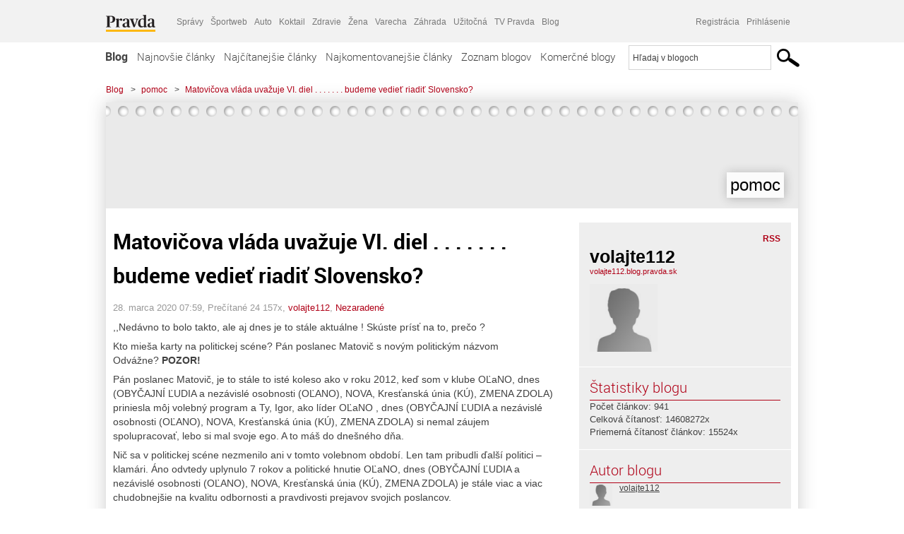

--- FILE ---
content_type: text/html; charset=UTF-8
request_url: https://volajte112.blog.pravda.sk/2020/03/28/matovicova-vlada-uvazuje-vi-diel-budeme-vediet-riadit-slovensko/
body_size: 22264
content:
<!DOCTYPE html>
<html lang="sk-SK">
	<head>
		<meta http-equiv="X-UA-Compatible" content="IE=edge" />
		<meta http-equiv="Content-Type" content="text/html; charset=UTF-8" />

        <meta name="viewport" content="width=device-width, initial-scale=1.0">

        <title>Matovičova vláda uvažuje VI. diel . . . . . . . budeme vedieť riadiť Slovensko? - pomoc - Blog - Pravda</title>
		<meta name="description" content=",,Nedávno to bolo takto, ale aj dnes je to stále aktuálne ! Skúste prísť na to, prečo ? Kto mieša karty na politickej scéne? Pán poslanec Matovič s novým politickým" />
		<meta name="keywords" content="blog, blogy, weblog, bloger, blogeri, články od užívateľov, denník, denníček, zápisník" />
		<meta property="og:locale" content="sk_SK" />
		<meta property="og:site_name" content="Blog.Pravda.sk" />
		<meta property="og:title" content="Matovičova vláda uvažuje VI. diel . . . . . . . budeme vedieť riadiť Slovensko? - pomoc - Blog - Pravda" />
		<meta property="og:type" content="article" />
		<meta property="og:url" content="https://volajte112.blog.pravda.sk/2020/03/28/matovicova-vlada-uvazuje-vi-diel-budeme-vediet-riadit-slovensko/" />
		<meta property="og:image" content="https://blog.pravda.sk/wp-content/default-avatar-blog-256.png" />
		<meta property="og:description" content=",,Nedávno to bolo takto, ale aj dnes je to stále aktuálne ! Skúste prísť na to, prečo ? Kto mieša karty na politickej scéne? Pán poslanec Matovič s novým politickým" />
		<meta property="fb:app_id" content="551502881548785" />

		<link rel="alternate" type="application/rss+xml" title="pomoc RSS Článkov" href="https://volajte112.blog.pravda.sk/feed/" />
		<link rel="stylesheet" type="text/css" href="https://volajte112.blog.pravda.sk/wp-content/themes/pravda-sk/style.css?v=snv5af" media="screen" />
		<link rel="stylesheet" type="text/css" href="//ipravda.sk/css/pravda-min-exporty-20260117010101.css" media="all" />
		<link rel="shortcut icon" type="image/ico" href="https://volajte112.blog.pravda.sk/wp-content/themes/pravda-sk/images/fav.ico" />
		<script type="text/javascript">window.gdprAppliesGlobally=true;(function(){function a(e){if(!window.frames[e]){if(document.body&&document.body.firstChild){var t=document.body;var n=document.createElement("iframe");n.style.display="none";n.name=e;n.title=e;t.insertBefore(n,t.firstChild)}
else{setTimeout(function(){a(e)},5)}}}function e(n,r,o,c,s){function e(e,t,n,a){if(typeof n!=="function"){return}if(!window[r]){window[r]=[]}var i=false;if(s){i=s(e,t,n)}if(!i){window[r].push({command:e,parameter:t,callback:n,version:a})}}e.stub=true;function t(a){if(!window[n]||window[n].stub!==true){return}if(!a.data){return}
var i=typeof a.data==="string";var e;try{e=i?JSON.parse(a.data):a.data}catch(t){return}if(e[o]){var r=e[o];window[n](r.command,r.parameter,function(e,t){var n={};n[c]={returnValue:e,success:t,callId:r.callId};a.source.postMessage(i?JSON.stringify(n):n,"*")},r.version)}}
if(typeof window[n]!=="function"){window[n]=e;if(window.addEventListener){window.addEventListener("message",t,false)}else{window.attachEvent("onmessage",t)}}}e("__tcfapi","__tcfapiBuffer","__tcfapiCall","__tcfapiReturn");a("__tcfapiLocator");(function(e){
var t=document.createElement("script");t.id="spcloader";t.type="text/javascript";t.async=true;t.src="https://sdk.privacy-center.org/"+e+"/loader.js?target="+document.location.hostname;t.charset="utf-8";var n=document.getElementsByTagName("script")[0];n.parentNode.insertBefore(t,n)})("3247b01c-86d7-4390-a7ac-9f5e09b2e1bd")})();</script>
		<script src="//blog.pravda.sk/wp-includes/js/jquery/jquery.js"></script>
		<script src="https://volajte112.blog.pravda.sk/wp-content/themes/pravda-sk/js/jquery-migrate-1.2.1.min.js?v=rzryl3"></script>
		<script src="https://volajte112.blog.pravda.sk/wp-content/themes/pravda-sk/js/perex_sticky.js?v=rzryl3"></script>
		<script src="//ipravda.sk/js/pravda-min-exporty-20260117010101.js"></script>
		<!--[if lte IE 6]>
		<link rel="stylesheet" type="text/css" href="https://volajte112.blog.pravda.sk/wp-content/themes/pravda-sk/IE6fix.css" media="screen" />
		<![endif]-->
		<!--[if gt IE 6]>
		<link rel="stylesheet" type="text/css" href="https://volajte112.blog.pravda.sk/wp-content/themes/pravda-sk/IE6gtfix.css" media="screen" />
		<![endif]-->
		<script type="text/javascript">
  perex_dfp = {
    //"ba": {"name": '/61782924/blog_art_ba', "id": 'div-gpt-ad-1528634504686-612'},
    //"bbb": {"name": '/61782924/blog_art_bbb', "id": 'div-gpt-ad-1528634504686-613'},
    //"bs": {"name": '/61782924/blog_art_bs', "id": 'div-gpt-ad-1528634504686-614'},
    "lea": {"name": '/61782924/blog_art_lea', "id": 'div-gpt-ad-1528634504686-615'},
    //"ss_co": {"name": '/61782924/blog_art_ss_co', "id": 'div-gpt-ad-1528634504686-616'},
    "ss1": {"name": '/61782924/blog_art_ss1', "id": 'div-gpt-ad-1528634504686-617'},
    "ss2": {"name": '/61782924/blog_art_ss2', "id": 'div-gpt-ad-1528634504686-618'},
    "interstitial": {}
  };
</script>

<script type="application/javascript" src="https://storage.googleapis.com/pravda-ad-script/perex_universalMaster.min.js?v=v"></script>
<link rel='dns-prefetch' href='//s.w.org' />
		<script type="text/javascript">
			window._wpemojiSettings = {"baseUrl":"https:\/\/s.w.org\/images\/core\/emoji\/13.0.1\/72x72\/","ext":".png","svgUrl":"https:\/\/s.w.org\/images\/core\/emoji\/13.0.1\/svg\/","svgExt":".svg","source":{"concatemoji":"https:\/\/volajte112.blog.pravda.sk\/wp-includes\/js\/wp-emoji-release.min.js?ver=5.6.2"}};
			!function(e,a,t){var n,r,o,i=a.createElement("canvas"),p=i.getContext&&i.getContext("2d");function s(e,t){var a=String.fromCharCode;p.clearRect(0,0,i.width,i.height),p.fillText(a.apply(this,e),0,0);e=i.toDataURL();return p.clearRect(0,0,i.width,i.height),p.fillText(a.apply(this,t),0,0),e===i.toDataURL()}function c(e){var t=a.createElement("script");t.src=e,t.defer=t.type="text/javascript",a.getElementsByTagName("head")[0].appendChild(t)}for(o=Array("flag","emoji"),t.supports={everything:!0,everythingExceptFlag:!0},r=0;r<o.length;r++)t.supports[o[r]]=function(e){if(!p||!p.fillText)return!1;switch(p.textBaseline="top",p.font="600 32px Arial",e){case"flag":return s([127987,65039,8205,9895,65039],[127987,65039,8203,9895,65039])?!1:!s([55356,56826,55356,56819],[55356,56826,8203,55356,56819])&&!s([55356,57332,56128,56423,56128,56418,56128,56421,56128,56430,56128,56423,56128,56447],[55356,57332,8203,56128,56423,8203,56128,56418,8203,56128,56421,8203,56128,56430,8203,56128,56423,8203,56128,56447]);case"emoji":return!s([55357,56424,8205,55356,57212],[55357,56424,8203,55356,57212])}return!1}(o[r]),t.supports.everything=t.supports.everything&&t.supports[o[r]],"flag"!==o[r]&&(t.supports.everythingExceptFlag=t.supports.everythingExceptFlag&&t.supports[o[r]]);t.supports.everythingExceptFlag=t.supports.everythingExceptFlag&&!t.supports.flag,t.DOMReady=!1,t.readyCallback=function(){t.DOMReady=!0},t.supports.everything||(n=function(){t.readyCallback()},a.addEventListener?(a.addEventListener("DOMContentLoaded",n,!1),e.addEventListener("load",n,!1)):(e.attachEvent("onload",n),a.attachEvent("onreadystatechange",function(){"complete"===a.readyState&&t.readyCallback()})),(n=t.source||{}).concatemoji?c(n.concatemoji):n.wpemoji&&n.twemoji&&(c(n.twemoji),c(n.wpemoji)))}(window,document,window._wpemojiSettings);
		</script>
		<style type="text/css">
img.wp-smiley,
img.emoji {
	display: inline !important;
	border: none !important;
	box-shadow: none !important;
	height: 1em !important;
	width: 1em !important;
	margin: 0 .07em !important;
	vertical-align: -0.1em !important;
	background: none !important;
	padding: 0 !important;
}
</style>
	<link rel='stylesheet' id='wp-block-library-css'  href='https://volajte112.blog.pravda.sk/wp-includes/css/dist/block-library/style.min.css?ver=5.6.2' type='text/css' media='all' />
<link rel='stylesheet' id='wp-pagenavi-css'  href='https://volajte112.blog.pravda.sk/wp-content/themes/pravda-sk/pagenavi-css.css?ver=2.70' type='text/css' media='all' />
<link rel="https://api.w.org/" href="https://volajte112.blog.pravda.sk/wp-json/" /><link rel="alternate" type="application/json" href="https://volajte112.blog.pravda.sk/wp-json/wp/v2/posts/352" /><link rel="EditURI" type="application/rsd+xml" title="RSD" href="https://volajte112.blog.pravda.sk/xmlrpc.php?rsd" />
<link rel="canonical" href="https://volajte112.blog.pravda.sk/2020/03/28/matovicova-vlada-uvazuje-vi-diel-budeme-vediet-riadit-slovensko/" />
<link rel='shortlink' href='https://volajte112.blog.pravda.sk/?p=352' />
<link rel="alternate" type="application/json+oembed" href="https://volajte112.blog.pravda.sk/wp-json/oembed/1.0/embed?url=https%3A%2F%2Fvolajte112.blog.pravda.sk%2F2020%2F03%2F28%2Fmatovicova-vlada-uvazuje-vi-diel-budeme-vediet-riadit-slovensko%2F" />
<link rel="alternate" type="text/xml+oembed" href="https://volajte112.blog.pravda.sk/wp-json/oembed/1.0/embed?url=https%3A%2F%2Fvolajte112.blog.pravda.sk%2F2020%2F03%2F28%2Fmatovicova-vlada-uvazuje-vi-diel-budeme-vediet-riadit-slovensko%2F&#038;format=xml" />
<style type="text/css">.recentcomments a{display:inline !important;padding:0 !important;margin:0 !important;}</style>	<style type="text/css">
		#header{
			background-color: #f2f2f2;
			height: 150px;
			width:980px;
			padding:0;
		}

		.desc, .desc a {
		  font-family: Arial, Helvetica, Sans-Serif;
		  font-size: 16px;
		  font-style: italic;
		  font-weight: normal;
		  padding:0;
		  margin:0;
		  color: # !important;
		}
		  #header h1 a, .desc {
			color:#000000;
		}
		.desc {}
	</style>
	</head>
<body>
		<!--  ads leaderboard -->
		<div class="advCenterLeaderboard"><div class="leaderboard">
			<!-- /61782924/blog_art_lea -->
<div id="advert-top-nest"></div>
<div id='div-gpt-ad-1528634504686-615' style="max-width: 1200px; max-height: 400px; overflow: hidden">
<script>
  if(typeof PEREX === "object" && PEREX.isAdvertisementEnabled()) { googletag.cmd.push(function() { googletag.display('div-gpt-ad-1528634504686-615'); }); }
</script>
</div>		</div></div>
		<!--  end ads leaderboard -->
		<div id="perex-header" class="header extern_blog">
            <div id="perex-menu-wrapper">
            <!-- [Perex head] -->
<div class="portal-menu export-vs" id="portal-menu">
    <span class="hidden-lg hiddem-md">
        Tento web patrí pod
    </span>
    <a href="https://www.pravda.sk/" class="portal-menu-logo">
        <img src="//ipravda.sk/res/portal2017/logo-pravda.svg" alt="Pravda" />
    </a>
    <ul class="portal-menu-nav"><li><span>Ďalšie weby:</span></li><li><a href="https://spravy.pravda.sk/">Správy</a></li><li><a href="https://sportweb.pravda.sk/">Športweb</a></li><li><a href="https://auto.pravda.sk/">Auto</a></li><li><a href="https://koktail.pravda.sk/">Koktail</a></li><li><a href="https://zdravie.pravda.sk/">Zdravie</a></li><li><a href="https://zena.pravda.sk/">Žena</a></li><li><a href="https://varecha.pravda.sk/">Varecha</a></li><li><a href="https://zahrada.pravda.sk/">Záhrada</a></li><li><a href="https://uzitocna.pravda.sk/">Užitočná</a></li><li><a href="https://tv.pravda.sk/">TV Pravda</a></li><li><a href="https://blog.pravda.sk/">Blog</a></li></ul>
            <div class="headerLogin"><div class="userInfo"><a href="https://blog.pravda.sk/wp-signup.php" id="registracia" title="Registrácia">Registrácia</a><a href="https://volajte112.blog.pravda.sk/wp-pravda-login.php" id="prihlasenie" title="Prihlásenie blogera">Prihlásenie</a></div></div><button class="portal-megamenu-button">Všetky sekcie
            <i>
                <span class="glyphicon glyphicon-triangle-bottom"></span>
            </i>
        </button>
        <div class="portal-menu-actions"></div>
</div>
<div class="portal-megamenu" id="portal-megamenu">
            <div class="portal-megamenu-line spravodajstvo"><h2><span class="portal-megamenu-line-link-wrap"><span class="glyphicon glyphicon-triangle-bottom hidden-lg hidden-md hidden-sm"></span> Spravodajstvo</span></h2><ul><li class="spravy"><a href="https://spravy.pravda.sk/">Správy</a></li><li><a href="https://spravy.pravda.sk/domace/">Domáce</a></li><li><a href="https://spravy.pravda.sk/svet/">Svet</a></li><li class="ekonomika"><a href="https://ekonomika.pravda.sk/">Ekonomika</a></li><li class="kultura"><a href="https://kultura.pravda.sk/">Kultúra</a></li><li class="extern_pocasie"><a href="https://pocasie.pravda.sk/">Počasie</a></li><li class="nazory"><a href="https://nazory.pravda.sk/">Názory</a></li><li><a href="https://www.pravda.sk/chronologia-dna/">Chronológia dňa</a></li><li><a href="https://www.pravda.sk/najcitanejsie-spravy/">Najčítanejšie správy</a></li><li class="komercnespravy"><a href="https://komercnespravy.pravda.sk/">Komerčné správy</a></li></ul></div>
            <div class="portal-megamenu-line link sport"><h2><a href="https://sportweb.pravda.sk/"><span class="glyphicon glyphicon-triangle-bottom hidden-lg hidden-md hidden-sm"></span> Športweb</a></h2><ul><li class="futbal"><a href="https://sportweb.pravda.sk/futbal/">Futbal</a></li><li class="hokej"><a href="https://sportweb.pravda.sk/hokej/">Hokej</a></li><li><a href="https://sportweb.pravda.sk/cyklistika/">Cyklistika</a></li><li><a href="https://sportweb.pravda.sk/tenis/">Tenis</a></li><li><a href="https://sportweb.pravda.sk/zimne-sporty/">Zimné športy</a></li><li><a href="https://sportweb.pravda.sk/nazivo/">Naživo</a></li></ul></div>
            <div class="portal-megamenu-line magaziny"><h2><span class="portal-megamenu-line-link-wrap"><span class="glyphicon glyphicon-triangle-bottom hidden-lg hidden-md hidden-sm"></span> Magazíny</span></h2><ul><li class="extern_ahojmama"><a href="https://ahojmama.pravda.sk/">AhojMama</a></li><li class="auto"><a href="https://auto.pravda.sk/">Auto</a></li><li class="cestovanie"><a href="https://cestovanie.pravda.sk/">Cestovanie</a></li><li class="koktail"><a href="https://koktail.pravda.sk/">Koktail</a></li><li class="mediaklik"><a href="https://www.mediaklik.sk/">Mediaklik</a></li><li class="veda"><a href="https://vat.pravda.sk/">VAT</a></li><li class="zdravie"><a href="https://zdravie.pravda.sk/">Zdravie</a></li><li class="zena"><a href="https://zena.pravda.sk/">Žena</a></li><li><a href="https://zurnal.pravda.sk/">Žurnál</a></li><li><a href="https://zahrada.pravda.sk/">Záhrada</a></li><li><a href="https://www.defencenews.sk/">Defencenews</a></li></ul></div>
            <div class="portal-megamenu-line link uzitocna"><h2><a href="https://uzitocna.pravda.sk/"><span class="glyphicon glyphicon-triangle-bottom hidden-lg hidden-md hidden-sm"></span> Užitočná pravda</a></h2><ul><li><a href="https://uzitocna.pravda.sk/peniaze/">Peniaze</a></li><li><a href="https://uzitocna.pravda.sk/hypoteky/">Hypotéky</a></li><li><a href="https://uzitocna.pravda.sk/dochodky/">Dôchodky</a></li><li><a href="https://uzitocna.pravda.sk/ako-vybavit/">Ako vybaviť</a></li><li><a href="https://uzitocna.pravda.sk/spotrebitel/">Spotrebiteľ</a></li><li><a href="https://uzitocna.pravda.sk/praca-a-kariera/">Práca</a></li><li><a href="https://uzitocna.pravda.sk/zivnostnik/">Živnostník</a></li><li><a href="https://uzitocna.pravda.sk/vzdelavanie/">Vzdelávanie</a></li><li><a href="https://uzitocna.pravda.sk/reality/">Reality</a></li><li><a href="https://uzitocna.pravda.sk/dom-a-byt/">Dom a byt</a></li><li><a href="https://uzitocna.pravda.sk/seniori/">Seniori</a></li><li><a href="https://rady.pravda.sk/">Rady</a></li></ul></div>
            <div class="portal-megamenu-line link extern_varecha"><h2><a href="https://varecha.pravda.sk/"><span class="glyphicon glyphicon-triangle-bottom hidden-lg hidden-md hidden-sm"></span> Varecha</a></h2><ul><li><a href="https://varecha.pravda.sk/recepty">Recepty</a></li><li><a href="https://napady.pravda.sk/">Nápady</a></li><li><a href="https://varecha.pravda.sk/torty/">Torty</a></li><li><a href="https://menu.pravda.sk/" title="MENU.PRAVDA.SK - DENNÉ MENU NA JEDEN KLIK">Denné menu</a></li></ul></div>
            <div class="portal-megamenu-line link varecha_tv"><h2><a href="https://varecha.pravda.sk/tv/"><span class="glyphicon glyphicon-triangle-bottom hidden-lg hidden-md hidden-sm"></span> TV Varecha</a></h2><ul><li><a href="https://varecha.pravda.sk/tv/serialy/">Seriály</a></li><li><a href="https://varecha.pravda.sk/tv/videorecepty/">Videorecepty</a></li><li><a href="https://varecha.pravda.sk/tv/playlist/celebrity-s-varechou/">Celebrity</a></li><li><a href="https://varecha.pravda.sk/tv/playlist/fit-s-viktorom/">Fit s Viktorom</a></li></ul></div>
            <div class="portal-megamenu-line link extern_blog"><h2><a href="https://blog.pravda.sk/"><span class="glyphicon glyphicon-triangle-bottom hidden-lg hidden-md hidden-sm"></span> Blog</a></h2><ul><li><a href="https://blog.pravda.sk/?page=najnovsie-clanky">Najnovšie</a></li><li><a href="https://blog.pravda.sk/?page=najnovsie-clanky">Najčítanejšie</a></li><li><a href="https://blog.pravda.sk/?page=najkomentovanejsie-clanky">Najkomentovanejšie</a></li><li><a href="https://blog.pravda.sk/abecedny-zoznam-blogov/">Zoznam blogov</a></li><li><a href="https://blog.pravda.sk/?page=komercne-blogy">Komerčné blogy</a></li></ul></div>
            <div class="portal-megamenu-line relax"><h2><span class="portal-megamenu-line-link-wrap"><span class="glyphicon glyphicon-triangle-bottom hidden-lg hidden-md hidden-sm"></span> Relax</span></h2><ul><li class="programy"><a href="https://programy.pravda.sk/tv/">TV program</a></li><li><a href="https://spravy.pravda.sk/sutaz/">Súťaže</a></li><li class="extern_debata"><a href="https://debata.pravda.sk/">Debata</a></li><li class="extern_flog"><a href="https://flog.pravda.sk/" title="Flog - prvý slovenský fotoblog. Ukáž svoje obľúbené fotky celému svetu, hodnoť a napíš čo si myslíš o fotkách iných. Foť a bav sa.">Flog</a></li><li class="fotogalerie"><a href="https://fotogalerie.pravda.sk/">Fotogalérie</a></li><li><a href="https://koktail.pravda.sk/stranka/3-horoskop/">Horoskopy</a></li><li><a href="https://spravy.pravda.sk/sudoku/">Sudoku</a></li></ul></div>
            <div class="portal-megamenu-line link extern_tv"><h2><a href="https://tv.pravda.sk/"><span class="glyphicon glyphicon-triangle-bottom hidden-lg hidden-md hidden-sm"></span> TV Pravda</a></h2><ul><li><a href="https://tv.pravda.sk/kategorie/spravodajstvo">Spravodajstvo</a></li><li><a href="https://tv.pravda.sk/kategorie/sport">Šport</a></li><li><a href="https://tv.pravda.sk/kategorie/veda-a-technika">Veda a tech</a></li><li><a href="https://tv.pravda.sk/kategorie/kultura">Kultúra</a></li><li><a href="https://tv.pravda.sk/kategorie/komercne-videa">Komerčné</a></li><li><a href="https://tv.pravda.sk/relacie/ide-o-pravdu">Ide o pravdu</a></li><li><a href="https://tv.pravda.sk/relacie/pocasie">Predpoveď počasia</a></li><li><a href="https://tv.pravda.sk/relacie/ide-o-peniaze">Ide o peniaze</a></li><li><a href="https://tv.pravda.sk/relacie/ide-o-zdravie">Ide o zdravie</a></li><li><a href="https://tv.pravda.sk/relacie/neobycajne-miesta">Neobyčajné miesta</a></li><li><a href="https://tv.pravda.sk/relacie/showroom">Showroom</a></li></ul></div>
            <div class="portal-megamenu-line nakupy"><h2><span class="portal-megamenu-line-link-wrap"><span class="glyphicon glyphicon-triangle-bottom hidden-lg hidden-md hidden-sm"></span> Nákupy</span></h2><ul><li><a href="https://menu.pravda.sk/" title="MENU.PRAVDA.SK - DENNÉ MENU NA JEDEN KLIK">Obedy</a></li><li class="extern_kvety"><a href="https://kvety.pravda.sk/" title="Kvety, donáška kvetov, internetový obchod s kvetmi, kvetinárstvo, Bratislava, Košice">Kvety</a></li><li class="extern_epravda"><a href="https://e.pravda.sk/" title="e.Pravda.sk - elektronický archív denníka Pravda">ePravda</a></li><li class="predplatne"><a href="https://predplatne.pravda.sk/">Predplatné novín</a></li></ul></div>
    </div>
<!-- [/Perex head] -->
            </div>

            <!-- div class="logo_line">
                <a href="https://blog.pravda.sk/" title="Blog.Pravda.sk" class="logo">
					<img src="https://blog.pravda.sk/wp-content/themes/pravda-sk/images/head_logo_blog.png" width="336" height="54" alt="pomoc" />
				</a>

                				<a href="https://blog.pravda.sk/wp-signup.php" title="Chcem vlastný blog" id="zalozSiBlog"><span>Založ si blog</span></a>
				
                <div class="cl"></div>
            </div -->

            <div class="menu">
				<ul class="hlavne-menu">
					<li class="home"><a href="https://blog.pravda.sk/" class="home">Blog</a></li>
<li><a href="https://blog.pravda.sk/">Najnovšie články</a></li>
<li><a href="https://blog.pravda.sk/najcitanejsie-clanky/">Najčítanejšie články</a></li>
<li><a href="https://blog.pravda.sk/najkomentovanejsie-clanky/">Najkomentovanejšie články</a></li>
<li><a href="https://blog.pravda.sk/abecedny-zoznam-blogov/">Zoznam blogov</a></li>
<li><a href="https://blog.pravda.sk/komercne-blogy/">Komerčné blogy</a></li>
				</ul>
                <div class="search_menu">
    <form action="https://blog.pravda.sk/search/" id="pravda-sk-vyhladavanie">
        <input type="hidden" name="cx" value="015300891421530928513:taaozubwj8w" />
        <input type="hidden" name="cof" value="FORID:11" />
        <input type="hidden" name="ie" value="UTF-8" />
        <input type="hidden" name="as_sitesearch" value="blog.pravda.sk" />
        <input id="searchWhat" type="text" class="input" name="q" size="31" onclick="if (this.value == 'Hľadaj v blogoch') { this.value = '';}this.style.color='#000000';" value="Hľadaj v blogoch" />
        <input type="submit" name="sa" value="" class="button" id="Submit1" />
    </form>
</div>
			</div>
		</div>

		<div id="page">
			<!-- blog header -->
			<div id="breadcrumbs">
				<ul>
					<li><a href="https://blog.pravda.sk">Blog</a></li>
					<li><span>&gt;</span><a href="https://volajte112.blog.pravda.sk">pomoc</a></li>
										<li><span>&gt;</span><a href="">Matovičova vláda uvažuje VI. diel . . . . . . . budeme vedieť riadiť Slovensko?</a></li>
				</ul>
			</div>

			<!-- begin: shadow case -->
			<div id="shadowCase">
				<div id="header" title="Úvodná stránka blogu - pomoc">
					<h1>
						<a href="https://volajte112.blog.pravda.sk" title="Úvodná stránka blogu - pomoc">
							<div id="bullets"></div>
							<span>pomoc</span>
						</a>
					</h1>
				</div>
			<!--/blog header -->
			<div id="centercol" class="blogSubPage">

		<div class="boxSingle post" id="post-352" itemscope="" itemtype="http://schema.org/BlogPosting">
			<div class="content">
				<div class="post-title" itemprop="name headline">
					<h2>Matovičova vláda uvažuje VI. diel . . . . . . . budeme vedieť riadiť Slovensko?</h2>
				</div>
				<!--/post-title -->
				<div class="post-date">
					<span itemprop="datePublished">28. marca 2020 07:59</span>,
					Prečítané 24&nbsp;157x,
					<span itemprop="author" itemscope="" itemtype="http://schema.org/Person"><span itemprop="name"><a href="https://volajte112.blog.pravda.sk/author/volajte112/" title="Autor článku volajte112" rel="author">volajte112</a></span></span>,
											<span itemprop="keywords"><a href="https://volajte112.blog.pravda.sk/category/nezaradene/" rel="category tag">Nezaradené</a></span>
				</div>
				<div itemprop="articleBody">
					<p>,,Nedávno to bolo takto, ale aj dnes je to stále aktuálne ! Skúste prísť na to, prečo ?</p>
<p>Kto mieša karty na politickej scéne? Pán poslanec Matovič s novým politickým názvom Odvážne? <strong>POZOR!</strong></p>
<p>Pán poslanec Matovič, je to stále to isté koleso ako v roku 2012, keď som v klube OĽaNO, dnes (OBYČAJNÍ ĽUDIA a nezávislé osobnosti (OĽANO), NOVA, Kresťanská únia (KÚ), ZMENA ZDOLA) priniesla môj volebný program a Ty, Igor, ako líder OĽaNO , dnes (OBYČAJNÍ ĽUDIA a nezávislé osobnosti (OĽANO), NOVA, Kresťanská únia (KÚ), ZMENA ZDOLA) si nemal záujem spolupracovať, lebo si mal svoje ego. A to máš do dnešného dňa.</p>
<p>Nič sa v politickej scéne nezmenilo ani v tomto volebnom období. Len tam pribudli ďalší politici &#8211; klamári. Áno odvtedy uplynulo 7 rokov a politické hnutie OĽaNO, dnes (OBYČAJNÍ ĽUDIA a nezávislé osobnosti (OĽANO), NOVA, Kresťanská únia (KÚ), ZMENA ZDOLA) je stále viac a viac chudobnejšie na kvalitu odbornosti a pravdivosti prejavov svojich poslancov.</p>
<p>POZOR! Ten poslanec, ktorý začne vytŕčať z radu, ten je postupne likvidovaný: Líder sa o to ako mobbér postará. Je to ako na našich slovenských pracoviskách. Mobbéri majú určité typické osobnostné črty – mnoho z nich patrí do skupiny tzv. sociopatov, ľudí neuznávajúcich nič iné než svoje vlastné pravidlá a zákon silnejšieho resp. hlasnejšieho, ktorý má na pracovisku lepšie konexie. Mobér útočí z pocitu nedocenenosti až menejcennosti. Ďalšími potenciálnymi mobérmi sú tzv. karieristi. Takíto ľudia sa snažia presadiť sa na úkor druhých, nevynímajúc formu trefných úderov pod pás. Mobbér nedokáže predvídať reakciu obete a má pocit ohrozenia z jeho strany, a preto ho chce zo svojho prostredia odstrániť, jedná pre studený, vypočítavý kariérizmus bez štipky emócií.</p>
<p>Prečo zase Matovič útočí a chce vziať hlasy kresťanských voličov? Lebo sa mu strácajú voliči. Je to dobrá taktika Igora Matoviča udržať sa v politike. Čo tu občanom vyriešil od roku 2011? NIČ. Zaznamenali sme, že na politické posty sa dostávajú neraz ctižiadoctivci bez príslušných odborných znalostí a skúseností, špecializovaní len na to riadenie  v metódach manažmentu, ktoré oni pochopia tak, že ich služba sa otočí na svoje vlastné zbohatnutie. Veď občania sú ľahko manipulovateľní a sú dobrí ako účinne využiť zvyšovanie politických hlasov na zvyšovanie zisku. Ten sa rozdeľuje stále nerovnomernejšie, pretože peniaze sú moc a moc sú peniaze. A  človek si môže vybrať : buď ich prostredníctvom bude ovládať iných, alebo niekto iný bude ovládať s ich pomocou jeho. V tomto našom politickom systéme to už tak funguje a cikať proti vetru by chcel len blázon.</p>
<p>Tak ako sa v podnikoch či v štátnych úradoch čoraz viac presadzujú autoritatívne štýly riadenia, i keď sa tvária ľudsky &#8211; vzťahovo, príznaky tohto trendu sú zjavné aj na rôznych úsekoch spoločenského a politického života. Ľudia majú jednoducho sklon k napodobňovaniu, stotožňujú sa so vzormi správania tých, ktorým sa to správanie vypláca, teda tých hore. Pomaly, nebadane tak menia kultúru, na ktorú doteraz boli zvyknutí, normy, ktorými sa riadia ich vzťahy. <strong>Čas ukáže, či účelne a kam to nakoniec spoločnosť dovedie</strong>.  Či a ako dlho to napätie vydrží.</p>
<p>Teraz si vzali politické strany za terč kresťanov.  Ako bude vládnuť Igor Matovič s Alojzom Hlinom a Štefanom Kuffom keď všetci už raz mohli pracovať spolu ako kresťania v jednom politickom hnutí OĽaNO, dnes (OBYČAJNÍ ĽUDIA a nezávislé osobnosti (OĽANO), NOVA, Kresťanská únia (KÚ), ZMENA ZDOLA) ? A nedokázali spolupracovať. Ako sa pracovalo v klube OĽaNO, dnes  (OBYČAJNÍ ĽUDIA a nezávislé osobnosti (OĽANO), NOVA, Kresťanská únia (KÚ), ZMENA ZDOLA) ?</p>
<p>Zo Zápiskov v parlamente sa zapísala moja cesta do parlamentu, z ktorej vyberám:   Dňa 12. marca 2012 som bola zvolená do parlamentu. Hneď som v klube oznámila svoj program prípravy antimobbingového zákona. Mnohí uznanlivo prikyvovali. V parlamente som predniesla komentár k Programovému vyhláseniu Vlády. Predložila som rozpravu pripravenú mojím vlastným tímom, lebo v klube OĽaNO, dnes  (OBYČAJNÍ ĽUDIA a nezávislé osobnosti (OĽANO), NOVA, Kresťanská únia (KÚ), ZMENA ZDOLA) mi nikto nerozumel, čo od nich chcem, spolupráca zlyhala. Mohla som sa spoľahnúť iba na svoj tím. Moja <em>Správa o násilí na slovenských pracoviskách analyzovala prvých </em>80 obetí. Žiadala som doplnenie PVV o antimobbingový zákon. Vtedy argumentoval poslanec Chren, parafrázujem: „Pripadám si ako u babičky, u ktorej som našiel starý socialistický Zákonník práce.“ Absolútne nechápal ako sa deje bezprávie na pracoviskách. Ja som mala z poslanca Chrena dojem, že nikdy nepracoval.</p>
<p>Na stretnutiach v klube OĽaNO, dnes (OBYČAJNÍ ĽUDIA a nezávislé osobnosti (OĽANO), NOVA, Kresťanská únia (KÚ), ZMENA ZDOLA) som zistila to isté. Poslanci v skupine tzv. <em>„nezávislých osobností“</em> v rámci klubu <em>„obyčajných ľudí“</em> nemajú šancu ani možnosť pridať sa k môjmu programu. Hneď od začiatku bola úloha celého klubu OĽaNO, dnes (OBYČAJNÍ ĽUDIA a nezávislé osobnosti (OĽANO), NOVA, Kresťanská únia (KÚ), ZMENA ZDOLA) určená samoľúbym poslancom Matovičom a jeho bratrancom Viskupičom: Úlohou bolo predkladať zákony v hojnom počte tak, aby si počet návrhov všimli občania. Občan zase nemá praktické skúsenosti a nevidí za oponu parlamentu. On nevie, že zákony opozičných poslancov nebudú schválené. Nešlo im o faktickú pomoc občanom, možno ani nevedeli, kde majú začať. Takáto náplň práce poslanca nebola podľa mňa kóšer. Ja nie som stvorená na politické podvody. Preto som dňa 28. októbra 2013  vystúpila z klubu a stala som sa samostatnou nezávislou poslankyňou.</p>
<p><a href="https://www.youtube.com/watch?v=6ZgxZ5VlhoA">https://www.youtube.com/watch?v=6ZgxZ5VlhoA</a></p>
<p>Keď som predložila svoj návrh na zákon, spustila sa v klube veľká kritika na moju adresu. Nerozumeli a nechceli riešenie. Klub odmietal stretnutia s poškodenými občanmi. S občanom Žarnayom sa kontaktovali až potom keď som pánu Žarnayovi vypracovala žalobu. A jediné čo mu dokázali dať bolo vyznamenanie.</p>
<p>Úplne rovnaké &#8211; to je aj dnes v celom parlamente. Občania píšu svoje žiadosti o pomoc, obvykle ide o právne problémy, ale nikto im neodpovedá. Moja poslanecká kancelária nestíhala zastupovať všetkých, tak sa obmedzujeme na krátke poradenstvá a len niektorých zastupujem právne aj na súdoch, kam som poslala 24 žalobných návrhov.</p>
<p><a href="https://www.youtube.com/watch?v=gSBZBE-IUiM">https://www.youtube.com/watch?v=gSBZBE-IUiM</a></p>
<p>Parlament ako celok nechce ani počuť o antimobbingovom zákone. Nazvala by som ho &#8222;sociopatickou svoločou&#8220;, ale na obhajobu niektorých musím povedať že nerozumejú požiadavke doby, a oni za to nemôžu. Naším cieľom bolo a je presvedčiť zadubené hlavy štátnikov, aby konečne prijali zákonné garancie humánnych podmienok v zamestnaní.</p>
<p><a href="https://www.youtube.com/watch?v=HJLIMcIugso">https://www.youtube.com/watch?v=HJLIMcIugso</a></p>
<p>Človek sa predsa nenarodil preto, aby ho niekto zotročoval alebo týral, ale preto aby si zarobil na bezpečný život, a aby mohol si zveľaďovať svojho ducha. Súčasný stav spoločnosti negarantuje nič. Ani zákonné práva, ani istoty v zamestnaní, ale ani ľudskú dôstojnosť.</p>
<p>A dnes nám súčasné politické strany ukazujú ako smerujú k mojej téme z minulého volebného obdobia. Ale robia to len tak svojhlavo. Nevedia komunikovať a každý líder politickej strany sa predvádza pred novinármi, ako vytvoria zlepenec novej politiky. Predsa potrebujú &#8222;zalepiť&#8220; občanom ich videnie. Lebo občan nevidí do praktickej činnosti poslancov. Má pred sebou len plno politických sľubov, ktoré za  30 rokov nevošli do praxe.</p>
<p><a href="https://www.youtube.com/watch?v=D3-9J9wJ-4w">https://www.youtube.com/watch?v=D3-9J9wJ-4w</a></p>
<p>Za 30 rokov tu máme veľa štátnych inštitúcií, ktoré majú vo svojom názve, či v náplni práce ochranu ľudských práv, ale nemajú žiadnu kompetenciu riešiť problémy v pracovno-právnych vzťahoch. Mám na mysli problémy s psychickou tyraniou a zotročovaním zamestnancov 21. storočia.</p>
<p>Úrady práce sa stali iba nástrojom prenasledovania nezamestnaných, čo bol ďalší nový &#8211; sociálny problém. Ak prepustený občan chcel dávku v nezamestnanosti, musel sa hlásiť týždenne, alebo mesačne na Úrad práce. Úradníci si ani neuvedomujú že je to šikana a prenasledovanie nezamestnaných, ďalšia psychotrauma pre poškodených občanov. Takýto nevedomý postoj vychádza z mylného predpokladu, ako keby prepustený bol prepustený z vlastnej lenivosti, alebo z vlastnej viny.</p>
<p>Sociopatia mnohých poslancov a rovnako aj nových kresťanských lídrov nedovoľuje pochopiť základnú ľudskú vlastnosť, že každý chce mať istotu, a istota v industriálnej spoločnosti, akou je aj naša spoločnosť je v tom, že má prácu. Každý túži mať stabilný príjem a stabilnú istotu,  že jeho práca cez noc nezanikne.</p>
<p>Teda ignoranciou tohto základného duševného atribútu súčasného človeka vznikali a vznikajú mnohé šikanózne zákony, ktoré má aplikovať Úrad práce. Zamestnávatelia postupujú silou kapitalistu. Úrady sa k problémom zamestnancov stavajú, ako že nemôžu zasahovať do pracovnoprávnych sporov. Mne osobne prízvukovali, že mi nikto nekáže riešiť tieto problémy. Je to všeobecný úradnícky, ale v úvodzovkách „nepísaný predpis“: Starý a zaužívaný stereotyp hovorí úradníkovi „<em>To ti nikto nekáže, nerob to.“</em>Ako keby to nestačilo, štát inštaloval ešte tzv. Inšpektoráty práce, ale zákon o nich hovorí, parafrázujem: „Zistenia IP nemajú právne záväznú formu.“ Takže  úradnícky tzv. „nepísaný predpis“ sa stal „zapísaným zákonom“, a hovorí, že úradné zistenie porušenia práv občana je len zistenie bez právnej sily. Výsledkom je aktuálny stav: Zisťovať sa môže, ale riešiť sa nebude!</p>
<p>Takýto právny chaos neexistoval ani v staroveku, ani v stredoveku. Vedia o tom všetci historici. Pripomeniem že až do 20. storočia každý úradník v každom kráľovstve zodpovedal za niečo, a zodpovedal za to svojou existenciou.</p>
<p>Chcela by som vidieť úradníka v Starom Egypte –  ktorého si faraón vybral práve pre jeho úradnícku poctivosť, alebo v Osmanskej ríši, či na dvore Karola Veľkého, alebo aj v úrade cisárovnej Márie Terézie. Nikde na kráľovských dvoroch ste nenašli úradníka ktorý by neniesol osobnú zodpovednosť, alebo ktorý by si dovolil ignorovať sťažnosť niekoho oprávneného.</p>
<p>Dnes je ignorancia sťažnosti oprávnenej osoby úplná v úvodzovkách „úradnícka norma“. Zhrniem postup dnešného úradníka – Úradom vlády, premiérom a ministrami počnúc, posledným asistentom na súde končiac, je postup približne takýto: „Sťažujete sa? Vyšetríme a odpovieme vám, že ste neoprávnene podali sťažnosť.“ Bodka. A občan môže písať aj tisíckrát, je to stále to isté.</p>
<p>Začalo to nacistickou vládou v Nemecku, pokračovalo to komunistickým režimom, a dnes je to najbrutálnejšie v takzvanom demokratickom voľno-trhovom systéme v ktorom vládne kapitál a politická moc aj nad zdravým rozumom.</p>
<p>Pýtam sa: Ľudia sú natoľko zmanipulovaní že si to neuvedomujú? Sústavne si volia tých istých luhárov do parlamentu či do zastupiteľstiev a stále si nechajú odoberať práva na právo.</p>
<p>To je záver toho, čo nazývame sociálnou patológiou. Môžeme to nazvať aj <em>luhársky sociálny systém</em>, ale to by nebolo odborné.</p>
<p><a href="https://www.facebook.com/jozef.chlebik.79/videos/1543242885811462/UzpfSTEwMDAwMzc3Mjk2ODE1MjoxNTU2MDcyNDA0NTI4NTEw/?__tn__=%2Cd*F*F-R&amp;eid=ARAMQkbG0WrMi_1ADZ2XcGd1GKWN-7rRTGK4454PqT7-xVvc_1s1k8g7cD_xtFo2xhdk6NfCskaFUkW5&amp;tn-str=*F">https://www.facebook.com/jozef.chlebik.79/videos/1543242885811462/UzpfSTEwMDAwMzc3Mjk2ODE1MjoxNTU2MDcyNDA0NTI4NTEw/?__tn__=%2Cd*F*F-R&amp;eid=ARAMQkbG0WrMi_1ADZ2XcGd1GKWN-7rRTGK4454PqT7-xVvc_1s1k8g7cD_xtFo2xhdk6NfCskaFUkW5&amp;tn-str=*F</a></p>
<p><a href="https://www.facebook.com/jozef.chlebik.79/videos/pcb.1519833218152429/1519826864819731/?type=3&amp;theater">https://www.facebook.com/jozef.chlebik.79/videos/pcb.1519833218152429/1519826864819731/?type=3&amp;theater</a></p>
<p>Neklam ľud kresťanský, poslanec Igor Matovič!“&#8230;.. Napísala len nedávno JUDr.Mária Ritomská.</p>
<p>&nbsp;</p>
<p><a href="https://ritomska.blog.sme.sk/c/511132/neklam-lud-krestansky-poslanec-igor-matovic.html">https://ritomska.blog.sme.sk/c/511132/neklam-lud-krestansky-poslanec-igor-matovic.html</a></p>
<p>Ale bolo treba pozmeniť presný názov, ktorý ani <strong>dnes média nerešpektujú </strong>alebo <strong>ani MVSR?</strong></p>
<p><a href="https://ritomska.blog.sme.sk/c/510844/v-politike-stale-viac-sa-prehlbuje-existujuci-problem-otrokarstva.html">https://ritomska.blog.sme.sk/c/510844/v-politike-stale-viac-sa-prehlbuje-existujuci-problem-otrokarstva.html</a></p>
<p><a href="https://ritomska.blog.sme.sk/c/511585/neverili-sme-ze-nas-novinari-premenuju-na-konspiratorov.html">https://ritomska.blog.sme.sk/c/511585/neverili-sme-ze-nas-novinari-premenuju-na-konspiratorov.html</a></p>
<p>OĽaNO: <strong>(OBYČAJNÍ ĽUDIA a nezávislé osobnosti (OĽANO), NOVA, Kresťanská únia (KÚ), ZMENA ZDOLA)</strong></p>
<p><a href="https://volajte112.blog.pravda.sk/2020/03/15/je-naozaj-kuciakov-vrah-vo-vazbe/">https://volajte112.blog.pravda.sk/2020/03/15/je-naozaj-kuciakov-vrah-vo-vazbe/</a></p>
				</div>
					</div>
			<!--/content -->
		</div>
		<!--/box -->

		<div class="facebook-like">
			<div class="fb-like" data-href="https://volajte112.blog.pravda.sk/2020/03/28/matovicova-vlada-uvazuje-vi-diel-budeme-vediet-riadit-slovensko/" data-width="470" data-layout="standard" data-action="like" data-show-faces="false" data-share="true"></div>
		</div>

		<div class="navigation">
			<div class="alignright"><a href="https://volajte112.blog.pravda.sk/2020/03/27/matovicova-vlada-uvazuje-v-diel-ako-vyuzit-alebo-dokazat-zrealizovat-to-co-obkukal-od-inych/" rel="prev">Matovičova vláda uvažuje V. diel. . . . ako využiť alebo dokázať zrealizovať to, čo obkukal od iných?</a> &raquo;</div>
			<div class="alignleft">&laquo; <a href="https://volajte112.blog.pravda.sk/2020/03/28/matovicova-vlada-uvazuje-vii-diel-priznat-program-udrzatelneho-rozvoja-jeho-ciel-ktory-tuto-maskovanu-genocidu-podporuje-a-vsetky-ocakavania/" rel="next">Matovičova vláda uvažuje VII. diel. . . . . . priznať  , , Program udržateľného rozvoja“ jeho cieľ, ktorý túto maskovanú genocídu podporuje a všetky očakávania . . . . . . . . . . ?</a></div>
			<div class="cl"></div>
		</div>

		<div class="debata-comment-box" id="comments">
        <div class="debata-comment-body">
        <div class="debata-title">

            <div class="last-update">
                            </div>
            <div class="comment-count">
                <a href="https://debata.pravda.sk/debata/blog-volajte112-352-2020-03-28-matovicova-vlada-uvazuje-vi-diel-budeme-vediet-riadit-slovensko/">
                    Debata ( 0 príspevkov )
                </a>
            </div>
        </div>

        <!-- <p class="comment-post">
<a href=""> Takze Bratislavsky kraj ma takmer 200.000...</a>
</p>
        -->
        <p class="bottom-links"><a href="https://debata.pravda.sk/debata/blog-volajte112-352-2020-03-28-matovicova-vlada-uvazuje-vi-diel-budeme-vediet-riadit-slovensko/">Celá debata</a> | <a href="https://debata.pravda.sk/debata/blog-volajte112-352-2020-03-28-matovicova-vlada-uvazuje-vi-diel-budeme-vediet-riadit-slovensko/rss/">RSS tejto debaty</a></p>
    </div>
</div>

	
	<!-- dalsie clanky od autora blogu -->
	<div class="clanoktelo_dalsie_clanky_box">
		<div class="nadpis_dalsie">
			<a href="https://volajte112.blog.pravda.sk">Ďalšie články od tohto blogera</a>
		</div>

		
			<div class="rubrikovy_nahlad_clanku blog_list">
				<a href="https://volajte112.blog.pravda.sk/2026/01/16/preco-mame-4-najvyssiu-inflaciu-na-slovensku-zo-statov-europskej-unie/" class="image"><img alt='' src='https://blog.pravda.sk/wp-content/default-avatar-blog-128.png' class='avatar avatar-128 ' height='128' width='128' /></a>
				<h3>
					<a href="https://volajte112.blog.pravda.sk/2026/01/16/preco-mame-4-najvyssiu-inflaciu-na-slovensku-zo-statov-europskej-unie/" title="" class="nadpis_nahlad_clanku">Prečo máme 4% najvyššiu infláciu na Slovensku zo štátov európskej únie ?</a>
				</h3>
				<span class="time">16.01.2026</span>
				<p>  Preto, že na Slovensku sa neplatia dane zahraničných investorov a zahraničných obchodných reťazcov ! Vraj za socíku bola cenzúra a teraz NIE JE ? Tak prečo som zasa zablokovaný na fb ?   Čl. 7 (2) Slovenská republika môže medzinárodnou zmluvou, ktorá bola ratifikovaná a vyhlásená spôsobom ustanoveným zákonom, alebo na základe takej zmluvy preniesť výkon [...]</p>
				<div class="cl"></div>
			</div>
			<div class="rubrikovy_nahlad_clanku blog_list">
				<a href="https://volajte112.blog.pravda.sk/2026/01/16/harp-program-je-zamerany-na-liecbu-neurologickych-a-onkologickych-ochoreni-napr-epilepsia/" class="image"><img alt='' src='https://blog.pravda.sk/wp-content/default-avatar-blog-128.png' class='avatar avatar-128 ' height='128' width='128' /></a>
				<h3>
					<a href="https://volajte112.blog.pravda.sk/2026/01/16/harp-program-je-zamerany-na-liecbu-neurologickych-a-onkologickych-ochoreni-napr-epilepsia/" title="" class="nadpis_nahlad_clanku">HARP program je zameraný na liečbu neurologických a onkologických ochorení (napr. epilepsia). . .</a>
				</h3>
				<span class="time">16.01.2026</span>
				<p>Zdieľajte a šírte ! Ďakujem . &#8222;HARP systém&#8220; môže odkazovať na dva hlavné koncepty: buď na HARP (Human Application Research Program), výskumný program liečby kanabinoidmi, alebo na HAARP (High Frequency Active Auroral Research Program), projekt výskumu ionosféry, ktorý je predmetom mnohých konšpirácií. Všetko, ak je v nesprávnych rukách , sa dá zneužiť proti [...]</p>
				<div class="cl"></div>
			</div>
			<div class="rubrikovy_nahlad_clanku blog_list">
				<a href="https://volajte112.blog.pravda.sk/2026/01/15/vsetko-ak-je-v-nespravnych-rukach-sa-da-zneuzit-proti-spolocnosti/" class="image"><img alt='' src='https://blog.pravda.sk/wp-content/default-avatar-blog-128.png' class='avatar avatar-128 ' height='128' width='128' /></a>
				<h3>
					<a href="https://volajte112.blog.pravda.sk/2026/01/15/vsetko-ak-je-v-nespravnych-rukach-sa-da-zneuzit-proti-spolocnosti/" title="" class="nadpis_nahlad_clanku">Všetko, ak je  v nesprávnych rukách , sa dá zneužiť proti spoločnosti !</a>
				</h3>
				<span class="time">15.01.2026</span>
				<p>  https://www.facebook.com/reel/1574875630616631       Vždy záleží ako sa daná vec či problém propaguje a vysvetlí občanom, ktorí sa na základe toho stávajú nevedomí alebo uvedomelí !     https://www.facebook.com/reel/762877126309570         Ak ma bude chcieť niekto očípovať , odtrhnem mu hlavu , preto že prevodová [...]</p>
				<div class="cl"></div>
			</div>	</div>

	<!-- dalsie clanky z Spravy.Pravda.sk -->
	<div id="templavoila-najnovsie_spravy_clanoktelo_exportapp-inner">	<div class="clanoktelo_dalsie_clanky_box">
		<div class="nadpis_dalsie"><a href="https://spravy.pravda.sk/" >Najnovšie správy</a></div>
			<div class="rubrikovy_nahlad_clanku">
							<a href="https://spravy.pravda.sk/regiony/clanok/782440-horski-zachranari-v-kremnickych-vrchoch-pomahali-devatrocnej-bezkarke/" class="image">
					<img src="https://ipravda.sk/res/2026/01/11/thumbs/hzs-zachranari-zachranna-akcia-stredna.jpeg"
						 width="214" height="160"
						 alt="HZS / Záchranári / Záchranná akcia /" />
				</a>
						<h3>
								<a href="https://spravy.pravda.sk/regiony/clanok/782440-horski-zachranari-v-kremnickych-vrchoch-pomahali-devatrocnej-bezkarke/" title="" class="nadpis_nahlad_clanku">Horskí záchranári v Kremnických vrchoch pomáhali deväťročnej bežkárke</a>
			</h3>
			<span class="time">17.01.2026 19:13</span>
			<p>
				Na Skalke museli zasahovať aj pri úraze, ktorý si na bežeckom štadióne spôsobila 34-ročná žena. 
							</p>
			<div class="cl"></div>
		</div>
					<div class="rubrikovy_nahlad_clanku">
							<a href="https://spravy.pravda.sk/svet/clanok/782439-mario-draghi-ziska-cenu-karola-velkeho-za-zasluhy-o-europsku-jednotu/" class="image">
					<img src="https://ipravda.sk/res/2021/03/19/thumbs/mario-draghi-stredna.jpg"
						 width="214" height="158"
						 alt="Mario Draghi" />
				</a>
						<h3>
								<a href="https://spravy.pravda.sk/svet/clanok/782439-mario-draghi-ziska-cenu-karola-velkeho-za-zasluhy-o-europsku-jednotu/" title="" class="nadpis_nahlad_clanku">Mario Draghi získa Cenu Karola Veľkého za zásluhy o európsku jednotu</a>
			</h3>
			<span class="time">17.01.2026 19:05</span>
			<p>
				Správna rada ocenila 78-ročného Draghiho za to, že „s cieľavedomosťou a neochvejným odhodlaním dosiahol veľké veci pre Európu“.
							</p>
			<div class="cl"></div>
		</div>
					<div class="rubrikovy_nahlad_clanku">
							<a href="https://spravy.pravda.sk/svet/clanok/782435-eu-a-mercosur-po-25-rokoch-rokovani-podpisali-obchodnu-dohodu/" class="image">
					<img src="https://ipravda.sk/res/2026/01/17/thumbs/leyenova-mercosur-stredna.jpg"
						 width="214" height="158"
						 alt="Leyenová Mercosur" />
				</a>
						<h3>
								<a href="https://spravy.pravda.sk/svet/clanok/782435-eu-a-mercosur-po-25-rokoch-rokovani-podpisali-obchodnu-dohodu/" title="" class="nadpis_nahlad_clanku">EÚ a Mercosur po 25 rokoch rokovaní podpísali obchodnú dohodu</a>
			</h3>
			<span class="time">17.01.2026 18:45</span>
			<p>
				Proti dohode sú tisíce európskych poľnohospodárov a obávajú sa prílevu lacnejších juhoamerických produktov.
									<br />											<span class="icon-video" title="VIDEO"></span>
												</p>
			<div class="cl"></div>
		</div>
					<div class="rubrikovy_nahlad_clanku">
							<a href="https://spravy.pravda.sk/svet/clanok/782433-trump-tvrdo-udrel-kvoli-gronsku-zavadza-od-februara-desatpercentne-clo-pre-osem-europskych-krajin/" class="image">
					<img src="https://ipravda.sk/res/2026/01/14/thumbs/donald-trump-stredna.jpg"
						 width="214" height="159"
						 alt="Donald Trump" />
				</a>
						<h3>
								<a href="https://spravy.pravda.sk/svet/clanok/782433-trump-tvrdo-udrel-kvoli-gronsku-zavadza-od-februara-desatpercentne-clo-pre-osem-europskych-krajin/" title="" class="nadpis_nahlad_clanku">Trump tvrdo udrel: Kvôli Grónsku zavádza od februára desaťpercentné clo pre osem európskych krajín</a>
			</h3>
			<span class="time">17.01.2026 17:45, aktualizované: 18:10</span>
			<p>
				Clo bude podľa neho v platnosti, kým sa Spojeným štátom nepodarí uzavrieť dohodu o kúpe tohto arktického ostrova.
									<br />											<span class="icon-video" title="VIDEO"></span>
												</p>
			<div class="cl"></div>
		</div>
			</div>
</div>

	

		</div>
		<!--/centercol -->
        <div id="rightcol" class="blogSubPage">
		<div class="box slidebarBox aboutBlog">
		<div class="content">
			<!--  <h2>O blogu</h2> -->
			<div class="rss"><a href="https://volajte112.blog.pravda.sk/feed/">RSS</a></div>
			<div class="author-name">volajte112</div>
			<div class="blog-url"><a href="https://volajte112.blog.pravda.sk">volajte112.blog.pravda.sk</a></div>
			<!-- <a href="">RSS komentárov blogu</a><br /> -->
						<div class="blogLogoImg"><img alt='' src='https://blog.pravda.sk/wp-content/default-avatar-blog-96.png' class='avatar avatar-96 ' height='96' width='96' /></div>
						<p></p>
			<div class="endRow"></div>
		</div>
		</div>

		<div class="box slidebarBox">
		<div class="content">
			<h2>Štatistiky blogu</h2>
			<p>
			Počet článkov: 941<br />
            			Celková čítanosť: 14608272x<br />
			Priemerná čítanosť článkov: 15524x<br />
            			</p>
		</div>
		</div>
		<div class="box slidebarBox">
		<div class="content">
		<h2>Autor blogu</h2>
	<div class="zoznamBlogerov"><a href="https://volajte112.blog.pravda.sk/author/volajte112/"><img alt='' src='https://blog.pravda.sk/wp-content/default-avatar-32.png' class='avatar avatar-32' height='32' width='32' itemprop='image' /></a><a href="https://volajte112.blog.pravda.sk/author/volajte112/">volajte112</a><div class="endRow"></div></div>
		</div>
		</div>

		<div class="box slidebarBox">
		<div class="content">
		<h2>Kategórie</h2>
			<ul>
			    	<li class="cat-item cat-item-23"><a href="https://volajte112.blog.pravda.sk/category/nezaradene/">Nezaradené</a> (941)
</li>
			</ul>
		</div>
		</div>

		<div class="box slidebarBox">
		<div class="content">
		<h2>Archív</h2>
		  <ul>
				<li><a href='https://volajte112.blog.pravda.sk/2026/01/'>január 2026</a></li>
	<li><a href='https://volajte112.blog.pravda.sk/2025/12/'>december 2025</a></li>
	<li><a href='https://volajte112.blog.pravda.sk/2025/11/'>november 2025</a></li>
	<li><a href='https://volajte112.blog.pravda.sk/2025/10/'>október 2025</a></li>
	<li><a href='https://volajte112.blog.pravda.sk/2025/09/'>september 2025</a></li>
	<li><a href='https://volajte112.blog.pravda.sk/2025/08/'>august 2025</a></li>
	<li><a href='https://volajte112.blog.pravda.sk/2025/07/'>júl 2025</a></li>
	<li><a href='https://volajte112.blog.pravda.sk/2025/06/'>jún 2025</a></li>
	<li><a href='https://volajte112.blog.pravda.sk/2025/05/'>máj 2025</a></li>
	<li><a href='https://volajte112.blog.pravda.sk/2025/04/'>apríl 2025</a></li>
	<li><a href='https://volajte112.blog.pravda.sk/2025/03/'>marec 2025</a></li>
	<li><a href='https://volajte112.blog.pravda.sk/2025/02/'>február 2025</a></li>
	<li><a href='https://volajte112.blog.pravda.sk/2025/01/'>január 2025</a></li>
	<li><a href='https://volajte112.blog.pravda.sk/2024/12/'>december 2024</a></li>
	<li><a href='https://volajte112.blog.pravda.sk/2024/11/'>november 2024</a></li>
	<li><a href='https://volajte112.blog.pravda.sk/2024/10/'>október 2024</a></li>
	<li><a href='https://volajte112.blog.pravda.sk/2024/09/'>september 2024</a></li>
	<li><a href='https://volajte112.blog.pravda.sk/2024/08/'>august 2024</a></li>
	<li><a href='https://volajte112.blog.pravda.sk/2024/07/'>júl 2024</a></li>
	<li><a href='https://volajte112.blog.pravda.sk/2024/06/'>jún 2024</a></li>
	<li><a href='https://volajte112.blog.pravda.sk/2024/05/'>máj 2024</a></li>
	<li><a href='https://volajte112.blog.pravda.sk/2024/04/'>apríl 2024</a></li>
	<li><a href='https://volajte112.blog.pravda.sk/2024/03/'>marec 2024</a></li>
	<li><a href='https://volajte112.blog.pravda.sk/2024/02/'>február 2024</a></li>
	<li><a href='https://volajte112.blog.pravda.sk/2024/01/'>január 2024</a></li>
	<li><a href='https://volajte112.blog.pravda.sk/2023/12/'>december 2023</a></li>
	<li><a href='https://volajte112.blog.pravda.sk/2023/11/'>november 2023</a></li>
	<li><a href='https://volajte112.blog.pravda.sk/2023/10/'>október 2023</a></li>
	<li><a href='https://volajte112.blog.pravda.sk/2023/09/'>september 2023</a></li>
	<li><a href='https://volajte112.blog.pravda.sk/2023/08/'>august 2023</a></li>
	<li><a href='https://volajte112.blog.pravda.sk/2023/07/'>júl 2023</a></li>
	<li><a href='https://volajte112.blog.pravda.sk/2023/06/'>jún 2023</a></li>
	<li><a href='https://volajte112.blog.pravda.sk/2023/05/'>máj 2023</a></li>
	<li><a href='https://volajte112.blog.pravda.sk/2023/04/'>apríl 2023</a></li>
	<li><a href='https://volajte112.blog.pravda.sk/2023/03/'>marec 2023</a></li>
	<li><a href='https://volajte112.blog.pravda.sk/2023/02/'>február 2023</a></li>
	<li><a href='https://volajte112.blog.pravda.sk/2023/01/'>január 2023</a></li>
	<li><a href='https://volajte112.blog.pravda.sk/2022/10/'>október 2022</a></li>
	<li><a href='https://volajte112.blog.pravda.sk/2022/09/'>september 2022</a></li>
	<li><a href='https://volajte112.blog.pravda.sk/2022/04/'>apríl 2022</a></li>
	<li><a href='https://volajte112.blog.pravda.sk/2022/03/'>marec 2022</a></li>
	<li><a href='https://volajte112.blog.pravda.sk/2022/01/'>január 2022</a></li>
	<li><a href='https://volajte112.blog.pravda.sk/2021/12/'>december 2021</a></li>
	<li><a href='https://volajte112.blog.pravda.sk/2021/11/'>november 2021</a></li>
	<li><a href='https://volajte112.blog.pravda.sk/2021/10/'>október 2021</a></li>
	<li><a href='https://volajte112.blog.pravda.sk/2021/09/'>september 2021</a></li>
	<li><a href='https://volajte112.blog.pravda.sk/2021/08/'>august 2021</a></li>
	<li><a href='https://volajte112.blog.pravda.sk/2021/07/'>júl 2021</a></li>
	<li><a href='https://volajte112.blog.pravda.sk/2021/06/'>jún 2021</a></li>
	<li><a href='https://volajte112.blog.pravda.sk/2021/05/'>máj 2021</a></li>
	<li><a href='https://volajte112.blog.pravda.sk/2021/04/'>apríl 2021</a></li>
	<li><a href='https://volajte112.blog.pravda.sk/2021/03/'>marec 2021</a></li>
	<li><a href='https://volajte112.blog.pravda.sk/2021/02/'>február 2021</a></li>
	<li><a href='https://volajte112.blog.pravda.sk/2021/01/'>január 2021</a></li>
	<li><a href='https://volajte112.blog.pravda.sk/2020/12/'>december 2020</a></li>
	<li><a href='https://volajte112.blog.pravda.sk/2020/11/'>november 2020</a></li>
	<li><a href='https://volajte112.blog.pravda.sk/2020/10/'>október 2020</a></li>
	<li><a href='https://volajte112.blog.pravda.sk/2020/09/'>september 2020</a></li>
	<li><a href='https://volajte112.blog.pravda.sk/2020/08/'>august 2020</a></li>
	<li><a href='https://volajte112.blog.pravda.sk/2020/07/'>júl 2020</a></li>
	<li><a href='https://volajte112.blog.pravda.sk/2020/06/'>jún 2020</a></li>
	<li><a href='https://volajte112.blog.pravda.sk/2020/05/'>máj 2020</a></li>
	<li><a href='https://volajte112.blog.pravda.sk/2020/04/'>apríl 2020</a></li>
	<li><a href='https://volajte112.blog.pravda.sk/2020/03/'>marec 2020</a></li>
	<li><a href='https://volajte112.blog.pravda.sk/2020/02/'>február 2020</a></li>
	<li><a href='https://volajte112.blog.pravda.sk/2020/01/'>január 2020</a></li>
	<li><a href='https://volajte112.blog.pravda.sk/2019/12/'>december 2019</a></li>
      </ul>
		</div>
		</div>
		<div class="box slidebarBox">
			<div class="content">
				<h2>Odkazy</h2>
				<ul>
					<li><a href="http://flog.pravda.sk/">Fotky</a></li>
<li><a href="https://www.pravda.sk/">Pravda.sk</a></li>
<li><a href="https://varecha.pravda.sk/">Recepty</a></li>
<li><a href="https://sport.pravda.sk/">Šport</a></li>
<li><a href="https://programy.pravda.sk/">TV program</a></li>
				</ul>
			</div>
		</div>

        <!-- [Blog/CENTER] -->
		<div class="adoceanAdvert adoceanCenter adoceanBlog">
			<!-- /61782924/blog_art_ss1 -->
<div id='div-gpt-ad-1528634504686-617'>
<script>
  if(typeof PEREX === "object" && PEREX.isAdvertisementEnabled()) { googletag.cmd.push(function() { googletag.display('div-gpt-ad-1528634504686-617'); }); }
</script>
</div>		</div>
        <!-- [/Blog/CENTER] -->

		
        <!-- [Blog/BOTTOM SQUARE] -->
		<div class="adoceanAdvert adoceanBottomSquare adoceanBlog">
			<!-- /61782924/blog_art_ss2 - LAZY -->
<div id='div-gpt-ad-1528634504686-618'></div>		</div>
        <!-- [/Blog/BOTTOM SQUARE] -->

		

		<!--
		<div class="box slidebarBox">
		<div class="content">
		<h2>Naposledy pridane komentare</h2>
			<br>
		</div>
		</div>
		-->

		</div><!--/rightcol -->
		<br class="fix" />

	<!--/columns -->

	</div>	<!-- end: shadow case -->    </div></div><!--/page -->

	<div class="cl"></div>

	<div id="footer">
		<script>
			window.perexGaDimensions = {"dimension1":"blog-post","dimension2":"volajte112-352","dimension3":"volajte112","dimension4":"blog.pravda.sk"};
		</script>
<!-- [PEREX copyright] -->
<!-- inde na Pravda.sk -->
<div class="inde_na_pravde">
    <div class="heading">
        <p class="nadpis">Odporúčame</p>
    </div>
    <!-- zoznam odporucanych clankov -->
    <div class="clankyCase clankyCase-outer">
        <div class="clankyCase-inner">
                                        <div class="clanok inde-clanok-14"><a href="https://sportweb.pravda.sk/hokej/nhl/clanok/782330-trump-si-pocas-prijatia-vitazov-stanleyho-pohara-kopol-do-kanadanov-hraci-nhl-pri-slovach-prezidenta-usa-krutili-hlavami/"><img src="//ipravda.sk/res/2025/11/28/thumbs/trump-stredna.jpg" width="175" height="131" alt="Trump si počas prijatia víťazov Stanleyho..." /></a><a href="https://sportweb.pravda.sk/hokej/nhl/clanok/782330-trump-si-pocas-prijatia-vitazov-stanleyho-pohara-kopol-do-kanadanov-hraci-nhl-pri-slovach-prezidenta-usa-krutili-hlavami/" class="sekcia">HOKEJ</a><a href="https://sportweb.pravda.sk/hokej/nhl/clanok/782330-trump-si-pocas-prijatia-vitazov-stanleyho-pohara-kopol-do-kanadanov-hraci-nhl-pri-slovach-prezidenta-usa-krutili-hlavami/" class="nadpis">Trump si počas prijatia víťazov Stanleyho pohára kopol do Kanaďanov. Hráči NHL pri slovách prezidenta USA krútili hlavami</a></div>
                            <div class="clanok inde-clanok-13"><a href="https://sportweb.pravda.sk/futbal/ostatne/clanok/782248-rudolf-huliak-jan-kovacik-sfz-futbal-reprezentacia-deficit/"><img src="//ipravda.sk/res/2025/11/28/thumbs/huliak-stredna.jpg" width="175" height="131" alt="Vezmem vám milióny a futbal na Slovensku..." /></a><a href="https://sportweb.pravda.sk/futbal/ostatne/clanok/782248-rudolf-huliak-jan-kovacik-sfz-futbal-reprezentacia-deficit/" class="sekcia">FUTBAL</a><a href="https://sportweb.pravda.sk/futbal/ostatne/clanok/782248-rudolf-huliak-jan-kovacik-sfz-futbal-reprezentacia-deficit/" class="nadpis">Vezmem vám milióny a futbal na Slovensku skončí. Unikla Huliakova nahrávka, šéfa SFZ Kováčika jej obsah nepoteší</a></div>
                            <div class="clanok inde-clanok-17"><a href="https://kultura.pravda.sk/divadlo/clanok/782164-jozef-vajda-o-situacii-v-snd-chyby-budeme-musiet-napravat-roky/"><img src="//ipravda.sk/res/2026/01/12/thumbs/jozef-vajda-osud-stredna.jpg" width="175" height="131" alt="Jozef Vajda o situácii v SND: Chyby budeme..." /></a><a href="https://kultura.pravda.sk/divadlo/clanok/782164-jozef-vajda-o-situacii-v-snd-chyby-budeme-musiet-napravat-roky/" class="sekcia">KULTÚRA</a><a href="https://kultura.pravda.sk/divadlo/clanok/782164-jozef-vajda-o-situacii-v-snd-chyby-budeme-musiet-napravat-roky/" class="nadpis">Jozef Vajda o situácii v SND: Chyby budeme musieť naprávať roky</a></div>
                            <div class="clanok inde-clanok-31"><a href="https://varecha.pravda.sk/recepty/sladke-zemiakove-gulky-videorecept/93287-recept.html"><img src="https://varecha.pravda.sk/usercontent/images/velky-recept34291_1768423095.jpg" width="175" height="131" alt="Sladké zemiakové guľky (videorecept)" /></a><a href="https://varecha.pravda.sk/recepty/sladke-zemiakove-gulky-videorecept/93287-recept.html" class="sekcia">VARECHA</a><a href="https://varecha.pravda.sk/recepty/sladke-zemiakove-gulky-videorecept/93287-recept.html" class="nadpis">Sladké zemiakové guľky (videorecept)</a></div>
                            <div class="clanok inde-clanok-23"><a href="https://spravy.pravda.sk/regiony/clanok/781663-zabudnuta-tovaren-sa-meni-na-byvanie-milionova-matadorka-living-zachrani-jednu-z-najstarsich-fabrik-bratislavy/"><img src="//ipravda.sk/res/2026/01/12/thumbs/vizualizacie-petrzalka-matadorka-living_03-stredna.jpg" width="175" height="131" alt="Zabudnutá továreň sa mení na bývanie:..." /></a><a href="https://spravy.pravda.sk/regiony/clanok/781663-zabudnuta-tovaren-sa-meni-na-byvanie-milionova-matadorka-living-zachrani-jednu-z-najstarsich-fabrik-bratislavy/" class="sekcia">REGIÓNY</a><a href="https://spravy.pravda.sk/regiony/clanok/781663-zabudnuta-tovaren-sa-meni-na-byvanie-milionova-matadorka-living-zachrani-jednu-z-najstarsich-fabrik-bratislavy/" class="nadpis">Zabudnutá továreň sa mení na bývanie: Miliónová Matadorka Living zachráni jednu z najstarších fabrík Bratislavy</a></div>
                            <div class="clanok inde-clanok-9"><a href="https://auto.pravda.sk/magazin/clanok/782214-skoda-rapid-130-ldd-na-predaj-je-neskutocne-vzacna-skoda-o-ktorej-ste-asi-ani-nevedeli/"><img src="//ipravda.sk/res/2026/01/15/thumbs/skoda-rapid-130-cabriolet-ldd-1985-stredna.jpg" width="175" height="131" alt="Škoda Rapid 130 LDD: Na predaj je vzácna..." /></a><a href="https://auto.pravda.sk/magazin/clanok/782214-skoda-rapid-130-ldd-na-predaj-je-neskutocne-vzacna-skoda-o-ktorej-ste-asi-ani-nevedeli/" class="sekcia">AUTO</a><a href="https://auto.pravda.sk/magazin/clanok/782214-skoda-rapid-130-ldd-na-predaj-je-neskutocne-vzacna-skoda-o-ktorej-ste-asi-ani-nevedeli/" class="nadpis">Škoda Rapid 130 LDD: Na predaj je vzácna Škoda, o ktorej ste asi ani nevedeli</a></div>
                            <div class="clanok inde-clanok-29"><a href="https://vat.pravda.sk/komunikacia/clanok/782206-hekerka-zlikvidovala-rasisticku-zoznamku-whitedate-a-zverejnila-profily-jej-uzivatelov/"><img src="//ipravda.sk/res/2026/01/15/thumbs/martha-root-whitedate-hack-screenshot1-e1767638022105_01-stredna.jpg" width="175" height="131" alt="Hekerka zlikvidovala rasistickú zoznamku..." /></a><a href="https://vat.pravda.sk/komunikacia/clanok/782206-hekerka-zlikvidovala-rasisticku-zoznamku-whitedate-a-zverejnila-profily-jej-uzivatelov/" class="sekcia">VEDA A TECHNIKA</a><a href="https://vat.pravda.sk/komunikacia/clanok/782206-hekerka-zlikvidovala-rasisticku-zoznamku-whitedate-a-zverejnila-profily-jej-uzivatelov/" class="nadpis">Hekerka zlikvidovala rasistickú zoznamku WhiteDate a zverejnila profily jej užívateľov</a></div>
                            <div class="clanok inde-clanok-19"><a href="https://nazory.pravda.sk/komentare-a-glosy/clanok/782189-predavacky-len-pre-milionarov-naozaj-potrebujeme-automaticke-pokladnice/"><img src="//ipravda.sk/res/2021/05/28/thumbs/silvia-ruppeldtova-stredna.jpg" width="175" height="131" alt="Predavačky len pre milionárov? Naozaj..." /></a><a href="https://nazory.pravda.sk/komentare-a-glosy/clanok/782189-predavacky-len-pre-milionarov-naozaj-potrebujeme-automaticke-pokladnice/" class="sekcia">NÁZORY</a><a href="https://nazory.pravda.sk/komentare-a-glosy/clanok/782189-predavacky-len-pre-milionarov-naozaj-potrebujeme-automaticke-pokladnice/" class="nadpis">Predavačky len pre milionárov? Naozaj potrebujeme automatické pokladnice?</a></div>
                            <div class="clanok inde-clanok-35"><a href="https://flog.pravda.sk/vikendovy-fotograf.flog?foto=771759"><img src="https://flog.pravda.sk/data/flog/vikendovy-fotograf/771759/img-9063wLs_s.jpg" width="175" height="131" alt="Sikľavá skala" /></a><a href="https://flog.pravda.sk/vikendovy-fotograf.flog?foto=771759" class="sekcia">FLOG</a><a href="https://flog.pravda.sk/vikendovy-fotograf.flog?foto=771759" class="nadpis">Sikľavá skala</a></div>
                            <div class="clanok inde-clanok-33"><a href="https://zena.pravda.sk/sex-a-vztahy/clanok/782261-postelova-katastrofa-podla-hviezd-tieto-3-znamenia-su-povazovane-za-najhorsich-milencov/"><img src="//ipravda.sk/res/2025/07/10/thumbs/milovanie-stredna.jpg" width="175" height="131" alt="Posteľová katastrofa podľa hviezd: Tieto 3..." /></a><a href="https://zena.pravda.sk/sex-a-vztahy/clanok/782261-postelova-katastrofa-podla-hviezd-tieto-3-znamenia-su-povazovane-za-najhorsich-milencov/" class="sekcia">ŽENA</a><a href="https://zena.pravda.sk/sex-a-vztahy/clanok/782261-postelova-katastrofa-podla-hviezd-tieto-3-znamenia-su-povazovane-za-najhorsich-milencov/" class="nadpis">Posteľová katastrofa podľa hviezd: Tieto 3 znamenia sú považované za najhorších milencov</a></div>
                            <div class="clanok inde-clanok-25"><a href="https://spravy.pravda.sk/svet/clanok/782274-trump-opat-posuva-hranice-politickej-reality-vypocital-cenu-za-gronsko/"><img src="//ipravda.sk/res/2025/07/14/thumbs/donald-trump-stredna.jpg" width="175" height="131" alt="Trump opäť posúva hranice politickej..." /></a><a href="https://spravy.pravda.sk/svet/clanok/782274-trump-opat-posuva-hranice-politickej-reality-vypocital-cenu-za-gronsko/" class="sekcia">SPRÁVY</a><a href="https://spravy.pravda.sk/svet/clanok/782274-trump-opat-posuva-hranice-politickej-reality-vypocital-cenu-za-gronsko/" class="nadpis">Trump opäť posúva hranice politickej reality, vypočítal cenu za Grónsko. Krajinám, ktoré sú proti, hrozí clami</a></div>
                            <div class="clanok inde-clanok-24"><a href="https://sportweb.pravda.sk/zoh-2026/clanok/782285-petra-vlhova-zoh-2026-zjazdove-lyzovanie-gabriel-baran-vsc-dukla-banska-bystrica/"><img src="//ipravda.sk/res/2025/10/05/thumbs/petra-vlhova-stredna.jpg" width="175" height="131" alt="Skvelé správy z Vlhovej tímu. S Petrou..." /></a><a href="https://sportweb.pravda.sk/zoh-2026/clanok/782285-petra-vlhova-zoh-2026-zjazdove-lyzovanie-gabriel-baran-vsc-dukla-banska-bystrica/" class="sekcia">ŠPORT</a><a href="https://sportweb.pravda.sk/zoh-2026/clanok/782285-petra-vlhova-zoh-2026-zjazdove-lyzovanie-gabriel-baran-vsc-dukla-banska-bystrica/" class="nadpis">Skvelé správy z Vlhovej tímu. S Petrou pravidelne komunikujem, jej výkonnosť ide rapídne hore </a></div>
                            <div class="clanok inde-clanok-11"><a href="https://volby.pravda.sk/"><img src="//ipravda.sk/res/2014/11/16/thumbs/komunalne-volby-urna-hlasovanie-stredna.jpg" width="175" height="131" alt="Historické výsledky od roku 1990 na Slovensku..." /></a><a href="https://volby.pravda.sk/" class="sekcia">PARLAMENTNÉ VOĽBY</a><a href="https://volby.pravda.sk/" class="nadpis">Historické výsledky od roku 1990 na Slovensku aj vo vašej obci</a></div>
                            <div class="clanok inde-clanok-12"><a href="https://ekonomika.pravda.sk/ludia/clanok/550381-restauracie-aj-male-pivovary-bojuju-o-prezitie/"><img src="//ipravda.sk/res/2018/07/15/thumbs/pivo-vycap-stredna.jpg" width="175" height="131" alt="Reštaurácie aj malé pivovary bojujú o..." /></a><a href="https://ekonomika.pravda.sk/ludia/clanok/550381-restauracie-aj-male-pivovary-bojuju-o-prezitie/" class="sekcia">EKONOMIKA</a><a href="https://ekonomika.pravda.sk/ludia/clanok/550381-restauracie-aj-male-pivovary-bojuju-o-prezitie/" class="nadpis">Reštaurácie aj malé pivovary bojujú o prežitie</a></div>
                            <div class="clanok inde-clanok-30"><a href="https://zdravie.pravda.sk/zdravie-a-prevencia/clanok/781195-je-to-jednoduchsie-nez-si-myslite-na-ochranu-criev-proti-rakovine-staci-10-minut-denne/"><img src="//ipravda.sk/res/2023/08/24/thumbs/creva-brucho-brusne-problemy-stredna.jpg" width="175" height="131" alt="Je to jednoduchšie, než si myslíte. Na..." /></a><a href="https://zdravie.pravda.sk/zdravie-a-prevencia/clanok/781195-je-to-jednoduchsie-nez-si-myslite-na-ochranu-criev-proti-rakovine-staci-10-minut-denne/" class="sekcia">ZDRAVIE</a><a href="https://zdravie.pravda.sk/zdravie-a-prevencia/clanok/781195-je-to-jednoduchsie-nez-si-myslite-na-ochranu-criev-proti-rakovine-staci-10-minut-denne/" class="nadpis">Je to jednoduchšie, než si myslíte. Na ochranu čriev proti rakovine stačí 10 minút denne</a></div>
                            <div class="clanok inde-clanok-10"><a href="https://cestovanie.pravda.sk/cestovny-ruch/clanok/782142-kviz-liry-drachmy-marky-koruny-spominate-si-este-na-byvale-europske-meny-vsetky-otazky-zodpovie-spravne-len-skutocny-valutovy-ex/"><img src="//ipravda.sk/res/2026/01/15/thumbs/peniaze-ludia-stredna.png" width="175" height="131" alt="KVÍZ: Líry, drachmy, marky, koruny......" /></a><a href="https://cestovanie.pravda.sk/cestovny-ruch/clanok/782142-kviz-liry-drachmy-marky-koruny-spominate-si-este-na-byvale-europske-meny-vsetky-otazky-zodpovie-spravne-len-skutocny-valutovy-ex/" class="sekcia">CESTOVANIE</a><a href="https://cestovanie.pravda.sk/cestovny-ruch/clanok/782142-kviz-liry-drachmy-marky-koruny-spominate-si-este-na-byvale-europske-meny-vsetky-otazky-zodpovie-spravne-len-skutocny-valutovy-ex/" class="nadpis">KVÍZ: Líry, drachmy, marky, koruny... Spomínate si ešte na bývalé európske meny? Všetky otázky zodpovie správne len skutočný valutový expert</a></div>
                        <div class="cl"></div>
        </div>
    </div>
    <div class="navigation"></div>
</div>
<!-- inde na Pravda.sk end -->
<footer class="pravda-footer no-padding-side">
	<div class="container">
		<div class="pravda-footer-predplatne no-padding-left">
				<a class="obalka" href="https://predplatne.pravda.sk?utm_source=pravda&amp;utm_medium=page-footer&amp;utm_campaign=footer-image">
				<img class="titulka" width="130" alt="Pravda zo dňa 16.1.2026" src="https://covers.digitania.eu/000/592/389/592389.jpg">
	</a>
	<div class="predplatne-text">
		<h4>Objednajte si predplatné denníka Pravda</h4>
		<p>a získajte užitočné informácie na každý deň</p>
		<a href="https://predplatne.pravda.sk?utm_source=pravda&amp;utm_medium=page-footer&amp;utm_campaign=footer-button" class="btn btn-yellow-full">Predplatné denníka Pravda</a>
	</div>
		</div>
		<div class="clearfix hidden-lg hidden-md"></div>
		<div class="pravda-footer-links no-padding-right">
				<div class="social_links">
					sledujte naše sociálne siete aaa
					<div>
						<ul>
							<li>
								<a href="https://www.facebook.com/pravdask" class="fb_link" target="_blank" style="color:#4267B2">
									<i class="bi bi-facebook"></i>
								</a>
							</li>
							<li>
								<a href="https://twitter.com/Pravdask" class="twiter_link" target="_blank" style="color:#00acee">
									<i class="bi bi-twitter"></i>
								</a>
							</li>
							<li>
								<a href="https://www.instagram.com/pravda.sk/" class="insta_link" target="_blank" style="color:#cd486b">
									<i class="bi bi-instagram"></i>
								</a>
							</li>
							<li>
								<a href="https://www.youtube.com/channel/UCFwiZDXn2BtsBxNpUm977pg" class="youtube_link" style="color:#FF0000">
									<i class="bi bi-youtube"></i>
								</a>
							</li>
							<li>
								<a href="https://www.pravda.sk/info/7008-rss-info/" class="rss_link" style="color:#fab201">
									<i class="bi bi-rss-fill"></i>
								</a>
							</li>
						</ul>
					</div>
				</div>
				<div class="app_links">
					stiahnite si aplikáciu a čítajte Pravdu pohodlne aj v mobile
					<div>
						<ul>
							<li>
								<a href="https://aplikacie.pravda.sk/iphone/" class="apple_link" style="color:#000">
									<i class="bi bi-apple"></i>
								</a>
							</li>
							<li>
								<a href="https://aplikacie.pravda.sk/android/" class="android_link" style="color:#a4c639">
									<svg height="24" width="24" fill="#a4c639">
										<path d="M0 0h24v24H0V0z" fill="none" />
										<path d="m17.6 9.48 1.84-3.18c.16-.31.04-.69-.26-.85a.637.637 0 0 0-.83.22l-1.88 3.24a11.463 11.463 0 0 0-8.94 0L5.65 5.67a.643.643 0 0 0-.87-.2c-.28.18-.37.54-.22.83L6.4 9.48A10.78 10.78 0 0 0 1 18h22a10.78 10.78 0 0 0-5.4-8.52zM7 15.25a1.25 1.25 0 1 1 0-2.5 1.25 1.25 0 0 1 0 2.5zm10 0a1.25 1.25 0 1 1 0-2.5 1.25 1.25 0 0 1 0 2.5z" />
									</svg>
								</a>
							</li>
							<li>
								<a href="https://aplikacie.pravda.sk/windows/" class="windows_link" style="color:#00A4EF">
									<i class="bi bi-windows"></i>
								</a>
							</li>
						</ul>
					</div>
				</div>
		</div>
	</div>
	<div class="copyright-wrap">
		<div class="content-wrap">
			<div class="footer-odkazy no-padding-side">
				<div class="center">
	<ul id="footer-menu">
		<li><a title="Kontakty" href="https://blog.pravda.sk/kontakty/">Kontakty</a></li>
		<li><a title="Reklama" href="https://www.pravda.sk/info/7127-cennik-inzercie-na-pravdask-a-birdzsk/">Reklama</a></li>
		<li><a title="Otázky a odpovede" href="https://blog.pravda.sk/otazky-a-odpovede/">Otázky a odpovede</a></li>
		<li><a title="Podmienky používania blogu" href="https://blog.pravda.sk/podmienky-pouzivania/">Podmienky používania</a></li>
		<li><a title="Ako používame súbory cookie?" href="https://www.pravda.sk/info/8693-ako-pouzivame-subory-cookie/">Cookies</a></li>
		<li><a title="Ochrana osobných údajov" href="https://www.pravda.sk/info/9157-ochrana-osobnych-udajov-gdpr/">GDPR</a></li>
		<li class="cl"></li>
	</ul>
	<div class="cl"></div>
	<p class="copyright">&copy; OUR MEDIA SR a. s. 2026. Autorské práva sú vyhradené a vykonáva ich vydavateľ, <a href="https://www.pravda.sk/info/7038-copyright-a-agentury/">viac info</a>.<br />
		Blogovací systém Blog.Pravda.sk beží na technológií Wordpress.</p>
	<div class="ad-webglobe"><a href="https://wy.sk/" target="_blank">Tento web beží na serveroch Webglobe</a>.</div>
</div>			</div>
			<div class="footer-logo">
				<a href="https://www.pravda.sk/">
					<img src="//ipravda.sk/res/portal2017/logo_pravda_footer.png" alt="Pravda.sk" />
				</a>
				<div class="icon-go-to-top">
                    <a href="javascript:Didomi.preferences.show();" title="Odvolať alebo zmeniť súhlas s vyhlásením o súboroch cookies" class="gdpr-reconfirm">
						<span class="glyphicon glyphicon-cog"></span>
					</a>
					<a href="#" id="arrow-top">
						<span class="glyphicon glyphicon-menu-up"></span>
					</a>
				</div>
			</div>
			<div>
				<div class="ad-webglobe"><a href="https://wy.sk/" target="_blank">Tento web beží na serveroch Webglobe</a>.</div>
				<p class="copyright">&copy; OUR MEDIA SR a. s. 2026. Autorské práva sú vyhradené a vykonáva ich vydavateľ, <a href="https://www.pravda.sk/info/7038-copyright-a-agentury/">viac info</a>.</p>
			</div>
		</div>
	</div>
</footer><!-- (C)2000-2014 Gemius SA - novyblog.pravda.sk.scp -->
<script>
<!--//--><![CDATA[//><!--
var pp_gemius_identifier = 'olJKr3tYK_Zcx7pepgARrOUUfQtpEscn2cj05ETECxL.d7';
var pp_gemius_use_cmp = true;
var pp_gemius_cmp_timeout = 30e3;
// lines below shouldn't be edited
function gemius_pending(i) { window[i] = window[i] || function() {var x = window[i+'_pdata'] = window[i+'_pdata'] || []; x[x.length]=arguments;};};
gemius_pending('gemius_hit'); gemius_pending('gemius_event'); gemius_pending('pp_gemius_hit'); gemius_pending('pp_gemius_event');
(function(d,t) {try {var gt=d.createElement(t),s=d.getElementsByTagName(t)[0],l='http'+((location.protocol=='https:')?'s':''); gt.setAttribute('async','async');
gt.setAttribute('defer','defer'); gt.src=l+'://gask.hit.gemius.pl/xgemius.js'; s.parentNode.insertBefore(gt,s);} catch (e) {}})(document,'script');
//--><!]]>
</script>
<!-- Global site tag (gtag.js) - Google Analytics -->
<script async="async" src="https://www.googletagmanager.com/gtag/js?id=G-26GE433HZT"></script>
<script>
	window['gtag_enable_tcf_support'] = true;
	window.dataLayer = window.dataLayer || [];
	function gtag(){dataLayer.push(arguments);}
	gtag('js', new Date());
	gtag('set', {'anonymize_ip': true});
	if ('perexGaDimensions' in window) {
	  gtag('set', window.perexGaDimensions);
	}
	gtag('config', 'G-26GE433HZT', window.perexGaDimensions || {}); /* GA4 */
	gtag('config', 'G-K6BJFG24PP', window.perexGaDimensions || {}); /* GA4 vseobecna */
</script>
<!-- [/PEREX copyright] -->
	</div><!--/footer -->
<!--/page-bot -->


<!-- monitoring is ok -->
<script type='text/javascript' src='https://volajte112.blog.pravda.sk/wp-includes/js/wp-embed.min.js?ver=5.6.2' id='wp-embed-js'></script>
<!-- BS ART -- >
<div id="BottomStripContainer" style="display: none; width: 100%; position: fixed; z-index: 9998; text-align: center; background-color: rgba(0,0,0,0.5); border-top: 1px solid #000">
<div style="cursor: pointer; position: absolute; z-index: 9999; color: white; background-color: #000; width: 80px; height: 24px; top: -24px; right: 0;" onclick="$(this).parent().remove();">ZATVORIŤ</div>
<!-- /61782924/blog_art_bs -- >
<div id='div-gpt-ad-1528634504686-614' class="BottomStripBanner">
<script>
  if(typeof PEREX === "object" && PEREX.isAdvertisementEnabled()) { googletag.cmd.push(function() { googletag.display('div-gpt-ad-1528634504686-614'); }); }
</script>
</div></div>-->
  
<script>
  if (typeof PEREX !== "object" || PEREX.isAdvertisementEnabled()) {
	document.write('<scr'+'ipt type="didomi/javascript" data-vendor="iab:1235" src="//delivery.r2b2.cz/get/pravda.sk/generic/fixed/mobile"></scr'+'ipt>');
    
    //Caroda
    document.write('<scr'+'ipt type="didomi/javascript" data-vendor="iab:954" src="https://publisher.caroda.io/videoPlayer/caroda.min.js?ctok=0f18e94b05474967667a43" crossorigin="anonymous" defer></scr'+'ipt>');
  }
</script></body>
</html>


--- FILE ---
content_type: application/javascript; charset=utf-8
request_url: https://fundingchoicesmessages.google.com/f/AGSKWxVkq_qEMEPbzOXzdekb9vYbHlOGszp9xFV3Srwg3LBNKif5ol4asXA605LI7TsWHsjPh7rzR3FRs0A31qyjPLHn5iwaq53-0URZpci9uLl63kMyxN0m-E3U__evKc71IzpEET7nKnxTqZM4zEFar6xiyOgEG1PN1AS90tcSb2Ay5Hs6ryJzkX8--_nE/_/ads/3..468x60./adblock26._728-90./ads/adp4.
body_size: -1289
content:
window['2df455e5-2e97-46fb-bf35-ce0c61713fd8'] = true;

--- FILE ---
content_type: application/javascript; charset=utf-8
request_url: https://fundingchoicesmessages.google.com/f/AGSKWxUPFr8i8BcTA-bgIJUFyT8IjAKA2ds_VCItV6JaEuJaK1i3f-rDHi4MM_rsYYNy_aB-n21vdW70RD2sWZOd4hW6enWjVbeV9Zwx3jY-5IGzm9K98BXGlG9OWV-Hr9JLiTY84casFw==?fccs=W251bGwsbnVsbCxudWxsLG51bGwsbnVsbCxudWxsLFsxNzY4Njc0NzM5LDE5NDAwMDAwMF0sbnVsbCxudWxsLG51bGwsW251bGwsWzcsMTAsNl0sbnVsbCxudWxsLG51bGwsbnVsbCxudWxsLG51bGwsbnVsbCxudWxsLG51bGwsMV0sImh0dHBzOi8vdm9sYWp0ZTExMi5ibG9nLnByYXZkYS5zay8yMDIwLzAzLzI4L21hdG92aWNvdmEtdmxhZGEtdXZhenVqZS12aS1kaWVsLWJ1ZGVtZS12ZWRpZXQtcmlhZGl0LXNsb3ZlbnNrby8iLG51bGwsW1s4LCJNOWxrelVhWkRzZyJdLFs5LCJlbi1VUyJdLFsxNiwiWzEsMSwxXSJdLFsxOSwiMiJdLFsyNCwiIl0sWzI5LCJmYWxzZSJdXV0
body_size: 132
content:
if (typeof __googlefc.fcKernelManager.run === 'function') {"use strict";this.default_ContributorServingResponseClientJs=this.default_ContributorServingResponseClientJs||{};(function(_){var window=this;
try{
var np=function(a){this.A=_.t(a)};_.u(np,_.J);var op=function(a){this.A=_.t(a)};_.u(op,_.J);op.prototype.getWhitelistStatus=function(){return _.F(this,2)};var pp=function(a){this.A=_.t(a)};_.u(pp,_.J);var qp=_.Zc(pp),rp=function(a,b,c){this.B=a;this.j=_.A(b,np,1);this.l=_.A(b,_.Nk,3);this.F=_.A(b,op,4);a=this.B.location.hostname;this.D=_.Dg(this.j,2)&&_.O(this.j,2)!==""?_.O(this.j,2):a;a=new _.Og(_.Ok(this.l));this.C=new _.bh(_.q.document,this.D,a);this.console=null;this.o=new _.jp(this.B,c,a)};
rp.prototype.run=function(){if(_.O(this.j,3)){var a=this.C,b=_.O(this.j,3),c=_.dh(a),d=new _.Ug;b=_.fg(d,1,b);c=_.C(c,1,b);_.hh(a,c)}else _.eh(this.C,"FCNEC");_.lp(this.o,_.A(this.l,_.Ae,1),this.l.getDefaultConsentRevocationText(),this.l.getDefaultConsentRevocationCloseText(),this.l.getDefaultConsentRevocationAttestationText(),this.D);_.mp(this.o,_.F(this.F,1),this.F.getWhitelistStatus());var e;a=(e=this.B.googlefc)==null?void 0:e.__executeManualDeployment;a!==void 0&&typeof a==="function"&&_.Qo(this.o.G,
"manualDeploymentApi")};var sp=function(){};sp.prototype.run=function(a,b,c){var d;return _.v(function(e){d=qp(b);(new rp(a,d,c)).run();return e.return({})})};_.Rk(7,new sp);
}catch(e){_._DumpException(e)}
}).call(this,this.default_ContributorServingResponseClientJs);
// Google Inc.

//# sourceURL=/_/mss/boq-content-ads-contributor/_/js/k=boq-content-ads-contributor.ContributorServingResponseClientJs.en_US.M9lkzUaZDsg.es5.O/d=1/exm=ad_blocking_detection_executable,kernel_loader,loader_js_executable,web_iab_us_states_signal_executable/ed=1/rs=AJlcJMzanTQvnnVdXXtZinnKRQ21NfsPog/m=cookie_refresh_executable
__googlefc.fcKernelManager.run('\x5b\x5b\x5b7,\x22\x5b\x5bnull,\\\x22pravda.sk\\\x22,\\\x22AKsRol9_Ojyq0sbOx6GelPgldEr5UjANAFT1b48xB_dQ7KKPSdF2wVtbKt-9jyYRRHH_JnPtrEoaNRQveA4phR1rthY3yBRhaoNaCFKMSoj3n-4s3Vc_fKDrRCrhXv1uq3luuPizGcQpdimBqZcdqCj-QupnCIBZjQ\\\\u003d\\\\u003d\\\x22\x5d,null,\x5b\x5bnull,null,null,\\\x22https:\/\/fundingchoicesmessages.google.com\/f\/AGSKWxU6Gcmg8-76JZ2vJxBHXCCE5q0bBqmtmMfsQiPEQjIB5fqjbQaTw3Fo-UBgRJqiq587JEKt6ohav6msKzUYHU0yTEMbKzUTiFdaX7oMHx52wIOpZwyYlavfDRs_Atr8jiUSs9FavA\\\\u003d\\\\u003d\\\x22\x5d,null,null,\x5bnull,null,null,\\\x22https:\/\/fundingchoicesmessages.google.com\/el\/AGSKWxVrcKcsKaqo77kKXWMRKv7FOKaQBOmyQxNWnGzduIDO7tVJYXBBqLqNTId50jJjg0YfaguWugkrFxiJdTm7Rn6KtkymI93TO6OQ2scisJ5OwJNSBmHoJZgBXtDWcCgX7G2Y0W3xgg\\\\u003d\\\\u003d\\\x22\x5d,null,\x5bnull,\x5b7,10,6\x5d,null,null,null,null,null,null,null,null,null,1\x5d\x5d,\x5b3,1\x5d\x5d\x22\x5d\x5d,\x5bnull,null,null,\x22https:\/\/fundingchoicesmessages.google.com\/f\/AGSKWxUjWRBPpqRYlbkz1ki9BU7oe0ItJgBOgRAgDW32iwt0f0YBUBj4b0D4hnNokQGpkXX75fsZLEkDznMrCxx2SUw35iAwcgfZEhYF7lK-3G48B8KiPaa2wFo3C5S-ioXS5U-pOT03DQ\\u003d\\u003d\x22\x5d\x5d');}